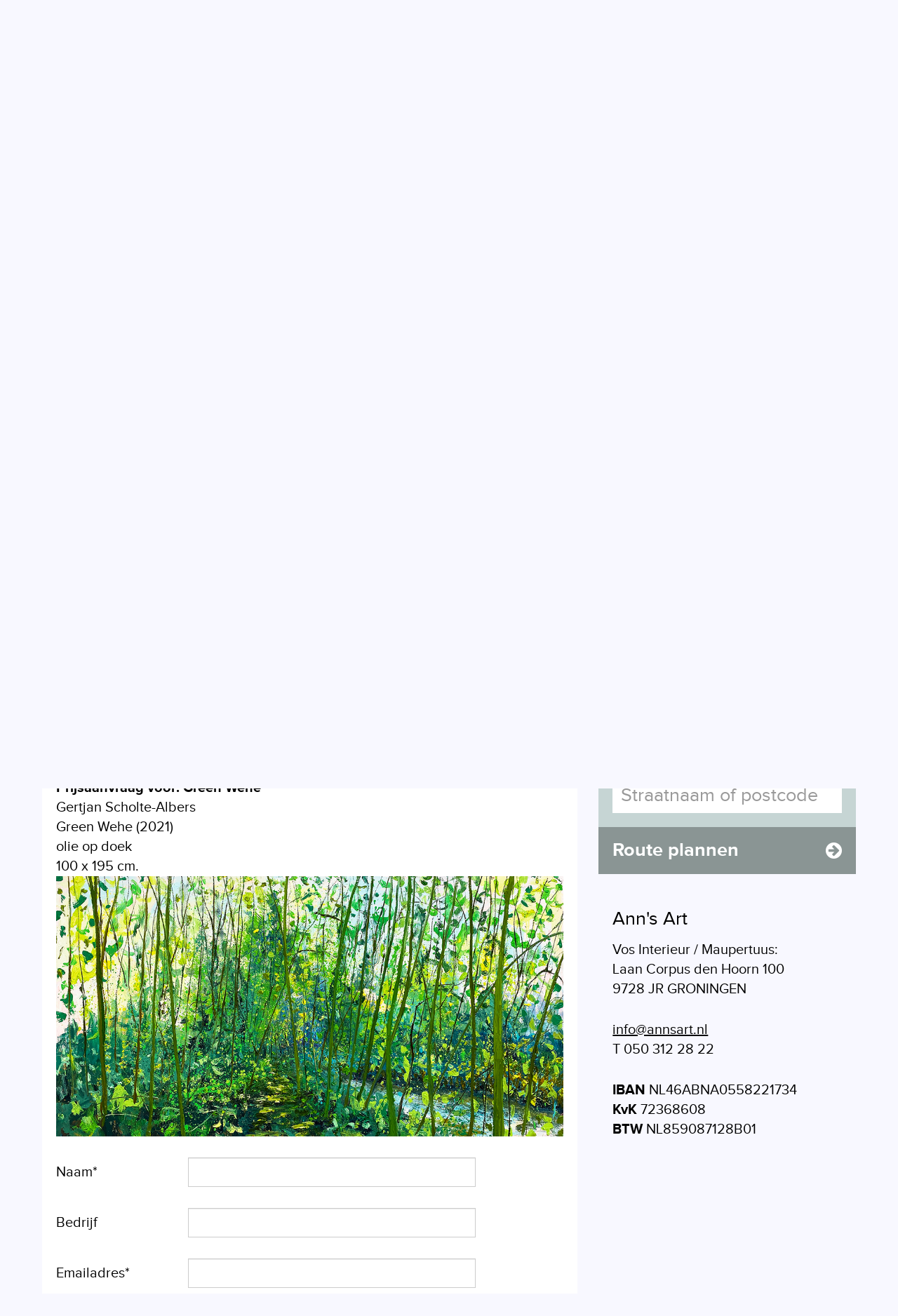

--- FILE ---
content_type: text/html; charset=UTF-8
request_url: https://www.annsart.nl/contact/?product=4304
body_size: 3633
content:
<!DOCTYPE html>
<html lang="nl">
<head>
	<title>Contactformulier Ann's Art | Kunstgalerie Groningen </title>
	<meta name="viewport" content="width=device-width, initial-scale=1, maximum-scale=1, user-scalable=no">
	<meta http-equiv="X-UA-Compatible" content="IE=edge">	
	<meta charset="utf-8">
	<meta name="robots" content="all">
	<meta name="author" content="Ann's Art, ZilverCMS">
	<meta name="copyright" content="Ann's Art, ZilverCMS">
	<meta name="description" content="Contactformulier Ann's Art. Kunstgalerie Groningen voor Kunstuitleen, kunstbemiddeling en advies kunstkoop">
	<link href="https://www.annsart.nl/templates/annsart.nl/assets/styles.min.css?v=1.1" rel="stylesheet">
	<link href="https://www.annsart.nl/templates/annsart.nl/css/lightbox.css" rel="stylesheet">
    <!-- HTML5 shim and Respond.js for IE8 support of HTML5 elements and media queries -->
    <!--[if lt IE 9]>
      <script src="https://oss.maxcdn.com/html5shiv/3.7.2/html5shiv.min.js"></script>
      <script src="https://oss.maxcdn.com/respond/1.4.2/respond.min.js"></script>
    <![endif]-->
	<script>
  (function(i,s,o,g,r,a,m){i['GoogleAnalyticsObject']=r;i[r]=i[r]||function(){
  (i[r].q=i[r].q||[]).push(arguments)},i[r].l=1*new Date();a=s.createElement(o),
  m=s.getElementsByTagName(o)[0];a.async=1;a.src=g;m.parentNode.insertBefore(a,m)
  })(window,document,'script','//www.google-analytics.com/analytics.js','ga');

  ga('create', 'UA-39396474-31', 'auto');
  ga('send', 'pageview');

</script>
</head>
<body>
		<header class="site-header">
			<div class="container">
				<div class="navbar-header">
					<div class="inner">
						<button type="button" class="navbar-toggle collapsed" data-toggle="collapse" data-target="#navbar" aria-expanded="false" aria-controls="navbar"><i class="fa fa-list-ul"></i></button>
						
						<div class="search-form-xs visible-xs">
                            <form role="form" action="/search/" method="get" class="form navbar-search">
                                <div class="form-group">
                                    <div class="input-group">
                                        <input type="text" name="search" class="form-control js-search-input-xs" placeholder="Waar ben je naar op zoek?">
                                        <div class="input-group-addon">
                                            <button type="submit" class="js-search-toggle-xs">
                                                <span class="fa fa-search"></span>
                                            </button>
                                        </div>
                                    </div>
                                </div>
                            </form>
                        </div>
						
						<a href="/" class="navbar-brand"><img src="https://www.annsart.nl/templates/annsart.nl//images/logo-annsart.png" alt="Ann's Art"></a>
						<div class="navbar-social hidden-xs">
							<a href="https://www.facebook.com/pages/Anns-Art-galerie-kunstuitleen/514134691934182" class="btn" target="_blank"><i class="fa fa-facebook"></i></a>
							<a href="https://twitter.com/anns_art" class="btn" target="_blank"><i class="fa fa-twitter"></i></a>
							<a href="https://nl.pinterest.com/annsart0866/" class="btn" target="_blank"><i class="fa fa-pinterest"></i></a>
						</div>
					</div>
				</div>
				<div id="navbar" class="navbar-collapse collapse">
					<nav>
						<ul class="nav navbar-nav"><li><a href='https://www.annsart.nl/'><i class='fa fa-angle-right pull-right visible-xs'></i> Home</a></li><li><a href='/news_expo-bonnie-severien/'><i class='fa fa-angle-right pull-right visible-xs'></i> Expositie</a></li><li><a href='/galerie-groningen/'><i class='fa fa-angle-right pull-right visible-xs'></i> Galerie</a></li><li><a href='/kunstenaars/'><i class='fa fa-angle-right pull-right visible-xs'></i> Kunstenaars</a></li><li><a href='/Kunstuitleen/'><i class='fa fa-angle-right pull-right visible-xs'></i> Kunstuitleen</a></li><li><a href='/contactformulier/' class='huidig_item'><i class='fa fa-angle-right pull-right visible-xs'></i> Contact</a></li>        				    <li class="pull-right hidden-xs">
        				        <div class="search-form">
        				            <form role="form" action="https://www.annsart.nl/search/" method="get" class="form navbar-search">
                                        <div class="form-group">
                                            <div class="input-group">
                                                <input type="text" name="search" class="form-control js-search-input" placeholder="Waar ben je naar op zoek?">
                                                <div class="input-group-addon">
                                                    <button type="submit" class="js-search-toggle">
                                                        <span class="fa fa-search"></span>
                                                    </button>
                                                </div>
                                            </div>
                                        </div>
                                    </form>
                                </div>
                            </li>
						</ul>
					</nav>
				</div>
			</div>
		</header>
<main class="site-content">
	<div class="container">
		<div class="page-imageheader hidden-xs">
	<img src='/uploads/pagetree/images/annsart in Vos.jpg'>
</div>
<div class="row">
	<div class="col-md-16">
		<article class="page-article text-content">
			<div class="routeplanner-directions hidden-xs hidden-sm"></div>
			<h1>Contactformulier</h1>
			<div class="visible-xs visible-sm">
	<p>
		<a class="" target="_blank" href="//www.google.nl/maps/dir//Laan Corpus den Hoorn 100,+9728 JR GRONINGEN/">
			<i class="fa fa-map-marker"></i> Start routebegeleiding
		</a>
	</p>
</div>
			<p>Wilt u meer weten over een kunstenaar of kunstwerk? Dan kunt u ons bereiken op telefoonnummer 050 312 28 22 of door onderstaand formulier in te vullen. Wij nemen dan zo spoedig mogelijk contact met u op. U bent natuurlijk ook van harte welkom in de galerie om een kunstwerk te bekijken of uw vraag te stellen.</p>

<p>De galerie is geopend van dinsdag t/m vrijdag van 10 - 18 uur, zaterdag van 10 - 17 uur en op afspraak. De galeriehouders zijn er in ieder geval op donderdag-, vrijdag- en zaterdagmiddag van 12 - 17 uur.</p>

		<form action="/send-email/" method="post" class="form-horizontal form-validation" id="form-contact">
			<input type="hidden" name="Soort" value="Contactformulier"><input type='hidden' name='Prijsaanvraag' value='Green Wehe -  Gertjan Scholte-Albers -  Green Wehe -  (2021) -  olie op doek -  100 x 195 cm.'>
					<p><strong>Prijsaanvraag voor: Green Wehe</strong><br>Gertjan Scholte-Albers<br>Green Wehe (2021)<br>olie op doek<br>100 x 195 cm. <img class='js-contact-image' class='visible-xs' src='/uploads/product/images/GSA_-green-wehe-100x195_kl.jpg' /></p>			<input type="text" class="form-control hidden" name="verify" id="verify">
			<div class="form-group">
				<label for="Naam" class="col-sm-6 control-label">Naam*</label>
				<div class="col-sm-14">
					<input type="text" class="form-control" name="Naam" id="Naam">
				</div>
			</div>
			<div class="form-group">
				<label for="Bedrijf" class="col-sm-6 control-label">Bedrijf</label>
				<div class="col-sm-14">
					<input type="text" class="form-control" name="Bedrijf" id="Bedrijf">
				</div>
			</div>
			<div class="form-group">
				<label for="Emailadres" class="col-sm-6 control-label">Emailadres*</label>
				<div class="col-sm-14">
					<input type="email" class="form-control" name="Emailadres" id="Emailadres">
				</div>
			</div>
			<div class="form-group">
				<label for="Telefoonnummer" class="col-sm-6 control-label">Telefoonnummer</label>
				<div class="col-sm-14">
					<input type="tel" class="form-control" name="Telefoonnummer" id="Telefoonnummer">
				</div>
			</div>
			<div class="form-group">
				<label for="Opmerkingen" class="col-sm-6 control-label">Opmerkingen</label>
				<div class="col-sm-14">
					<textarea class="form-control" name="Opmerkingen" id="Opmerkingen" rows="5"></textarea>
				</div>
			</div>
			<div class="form-group">
				<div class="col-sm-offset-6 col-sm-16">
					<button type="submit" class="btn btn-default">Verzenden <i class="fa fa-arrow-circle-right"></i></button>
				</div>
			</div>
		</form>

		</article>
	</div>
	<aside class="hidden-xs hidden-sm col-md-8">
		<div class="sidebar-routeplanner hidden-xs hidden-sm">
	<h4>-Route plannen-</h4>
	<div class="routeplanner">
		<input class="routeplanner-company" type="hidden" value="Ann's Art">
		<input class="routeplanner-street" type="hidden" value="Laan Corpus den Hoorn 100">
		<input class="routeplanner-zipcode" type="hidden" value="9728 JR GRONINGEN">
		<input class="routeplanner-end" type="hidden" value="Laan Corpus den Hoorn 100 9728 JR GRONINGEN">
		<div class="routeplanner-canvas"></div>
	</div>
	<div class="form-group">
		<input type="text" class="form-control routeplanner-start" placeholder="Straatnaam of postcode">
	</div>
	<button type="button" class="btn"><i class="fa fa-arrow-circle-right"></i> Route plannen</button>
</div>

		<div class="sidebar-text text-content">
			<h3>
	Ann&#39;s Art</h3>
<p>
	Vos Interieur / Maupertuus:<br />
	Laan Corpus den Hoorn 100<br />
	9728 JR GRONINGEN</p>
<p>
	<a href="mailto:info@annsart.nl">info@annsart.nl</a><br />
	T 050 312 28 22</p>
<p>
	<strong>IBAN </strong>NL46ABNA0558221734&nbsp;&nbsp;&nbsp;<br />
	<strong>KvK</strong> 72368608<br />
	<strong>BTW</strong> NL859087128B01</p>


		</div>
	</aside>
</div>
<section>
    <div class="row">
        <div class="col-xs-24 col-md-12">
            <div class="sidebar-newsletter">
	<h4>Nieuwsbrief</h4>
	<p>Blijf op de hoogte van onze nieuwste expo&rsquo;s en activiteiten</p>
	<form action="//annsart.us3.list-manage1.com/subscribe/post" method="post" id="form-newsletter" target="_blank">
		<input type="hidden" name="u" value="ec1ea8b24803b7390e5a1c41d">
		<input type="hidden" name="id" value="b67f38ae15">
		<input type="hidden" name="orig-lang" value="1">
		<div class="form-group">
			<input type="email" name="MERGE0" class="form-control" placeholder="E-mail">
		</div>
		<div class="form-group">
			<input type="text" name="MERGE1" class="form-control" placeholder="Voornaam">
		</div>
		<div class="form-group">
			<input type="text" name="MERGE2" class="form-control" placeholder="Achternaam">
		</div>
		<button type="submit" name="subscribe" class="btn"><i class="fa fa-arrow-circle-right"></i> Aanmelden</button>
	</form>
</div>

        </div>
        <div class="col-xs-24 col-md-12">
            		<div class="sidebar-contact">
			<a href="/contactformulier/">
				<span class="title">Wilt u meer informatie?</span>
				<span class="text">Bel of mail ons (info@annsart.nl)</span>
				<span class="link"><i class="fa fa-arrow-circle-right"></i> (050) 312 28 22</span>
			</a>
		</div>
        </div>
    </div>
</section>
	</div>
</main>
<footer class="site-footer">
	<div class="container">
		<div class="inner">
			<div class="row">
				<div class="col-sm-7 col-md-8">
					<h4>Galerie</h4>
					<ul>
						<li><a href='/historie-anns-art/' ><span>Historie</span></a></li><li><a href='/nieuws/' ><span>Exposities</span></a></li><li><a href='/kunstagenda-groningen/' ><span>Agenda</span></a></li><li><a href='/gallery-fair-practice-code-page/' ><span>Gallery Fair Practice Code</span></a></li>
					</ul>
				</div>
				<div class="col-sm-7 col-md-8">
					<h4>Koop/huur</h4>
					<ul>
						<li><a href='/Kunstuitleen/' ><span>Kunstuitleen</span></a></li><li><a href='/kunstbemiddeling/' ><span>Kunstbemiddeling en advies</span></a></li>
					</ul>
				</div>
				<div class="col-sm-10 col-md-8">
					<h4>Ann's Art</h4>
					<p>Laan Corpus den Hoorn 100<br>9728 JR GRONINGEN<br>(in Vos Interieur / Maupertuus)</p>
					<p><a href="mailto:info@annsart.nl">info@annsart.nl</a><br>T 050 3122822</p>
				</div>
			</div>
			<p class="copyright"><label>Realisatie:</label> <a href="//www.studiospijker.nl" target="_blank">StudioSpijker Groningen</a> en <a href="//050media.nl" target="_blank">050media BV</a></p>
		</div>
	</div>
</footer>



<script type='text/javascript' src="https://ajax.googleapis.com/ajax/libs/jquery/1.11.2/jquery.min.js"></script>
<script type='text/javascript' src="https://ajax.googleapis.com/ajax/libs/jqueryui/1.11.3/jquery-ui.min.js"></script>
<script type="text/javascript" src="https://maps.googleapis.com/maps/api/js?sensor=false&region=NL"></script>
<script type="text/javascript" src="https://www.annsart.nl/templates/annsart.nl/scripts/bootstrap.min.js"></script>
<script type="text/javascript" src="https://www.annsart.nl/templates/annsart.nl/scripts/imgLiquid-min.js"></script>
<script type="text/javascript" src="https://www.annsart.nl/templates/annsart.nl/scripts/jquery.validate.js"></script>
<script type="text/javascript" src="https://www.annsart.nl/templates/annsart.nl/scripts/lightbox-2.6.min.js"></script>
<script type="text/javascript" src="https://www.annsart.nl/templates/annsart.nl/scripts/scripts.js?v=1.3"></script>
<script type="text/javascript" src="//assets.pinterest.com/js/pinit.js" async defer></script>
</body>
</html>


--- FILE ---
content_type: application/javascript
request_url: https://www.annsart.nl/templates/annsart.nl/scripts/scripts.js?v=1.3
body_size: 1961
content:
( function ($) {
    'use strict';
    jQuery(document).ready(function() {
        // Function to prevent Default Events
        function pde(e){
            if(e.preventDefault)
                e.preventDefault();
            else
                e.returnValue = false;
        }

		// Image resizing
        $(".webshop-categorylist .image, .webshop-picturespage-products .item .image").imgLiquid();

		// Productfilter dropdown selection
		$('.webshop-productlist .filter .form-control').bind('change', function(){
		  	var url = $(this).val();
		  	if(url) window.location = url;
		});
		
		// Bootstrap carousel
		$('.carousel').carousel({
			interval: false
		});

		// Scroll to product image on contact page mobile
        $(window).load(function(){
            if($('.js-contact-image').length === 1){
                $('html, body').animate({'scrollTop': ($('.js-contact-image').offset().top - 125)});
            }
        });
		
		// Validator translating
		jQuery.extend(jQuery.validator.messages, {
		    required: "Dit veld is verplicht.",
		    maxlength: jQuery.format("U kunt hier niet meer dan {0} tekens invoeren."),
		    minlength: jQuery.format("U dient hier minimaal {0} tekens in te voeren."),
		    rangelength: jQuery.format("U dient minimaal {0} en maximaal {1} tekens in te voeren."),
		    email: "Een geldig emailadres bevat een '@' en een punt.",
		    url: "Een geldig webadres is verplicht.",
		    date: "Een geldige datum is verplicht.",
		    number: "Een geldig getal is verplicht.",
		    digits: "Alleen cijfers.",
		    equalTo: "Het wachtwoord moet gelijk zijn aan de vorige invoer.",
		    range: jQuery.format("U dient een waarde tussen {0} en {1} in te voeren."),
		    max: jQuery.format("U dient een waarde kleiner dan of gelijk aan {0} in te voeren."),
		    min: jQuery.format("U dient een waarde groter dan of gelijk aan {0} in te voeren."),
		    creditcard: "Een geldig creditcardnummer is verplicht.",
		    remote: "Controleer dit veld",
		    dateISO: "Een geldige datum is verplicht. (ISO)",
		    accept: "Vul een waarde met een geldige extensie."
		});
		
		// Contactform validation
        $('.form-validation').each(function() {  // attach to all form elements on page
            $(this).validate({
                onkeyup: function(element) {
                    $(element).valid();
                },
                rules: {
                    Naam: {
                        minlength: 3,
                        maxlength: 55,
                        required: true
                    },
                    Emailadres: {
                        minlength: 3,
                        maxlength: 55,
                        email: true,
                        required: true
                    },
                    Telefoonnummer: {
                        minlength: 3,
                        maxlength: 15,
                        number: true,
                        required: false
                    }
                },
                highlight: function(element) {
                    $(element).closest('.form-group').removeClass('success').addClass('error');
                },
                unhighlight: function(element) {
                    $(element).closest('.form-group').removeClass('error').addClass('success');
                },
                errorElement: 'div',
                errorClass: 'alert alert-danger',
                errorPlacement: function (error, element) {
                    if (element.parent('.input-group').length) {
                        error.insertAfter(element.parent());
                    } else {
                        error.insertAfter(element);
                    }
                }
            });
        });
		
		// Routeplanner
		if($('.routeplanner').size() > 0) {
			var routeplannerDisplay;
			var routeplannerService = new google.maps.DirectionsService();
			var routeplannerGeocoder = new google.maps.Geocoder();
			var routeplannerStart = $('.routeplanner-start')[0];
			var routeplannerEnd = $('.routeplanner-end')[0];
			var routeplannerMarker;
			var routeplannerInitialize = function(){
				// render directions
				routeplannerDisplay = new google.maps.DirectionsRenderer({
					draggable: true
				});
				
				// get geocodes
				routeplannerGeocoder.geocode({'address': routeplannerEnd.value},function(results,status) {
					if(status == google.maps.GeocoderStatus.OK) {
						routeplannerMap.setCenter(results[0].geometry.location);
						routeplannerMap.fitBounds(results[0].geometry.viewport);
						routeplannerMarker = new google.maps.Marker({
							map: routeplannerMap,
							position: results[0].geometry.location
						});
						var infowindow = new google.maps.InfoWindow({
							content: '<strong>'+$('.routeplanner-company')[0].value+'</strong><br>'+$('.routeplanner-street')[0].value+'<br>'+$('.routeplanner-zipcode')[0].value
						});
						google.maps.event.addListener(routeplannerMarker, 'click', function() {
							infowindow.open(routeplannerMap,routeplannerMarker);
						});
					}
				});
				
				// koppel canvas div aan google maps
				var routeplannerMap = new google.maps.Map($('.routeplanner-canvas')[0], {
					mapTypeId: google.maps.MapTypeId.ROADMAP
				});
				routeplannerDisplay.setMap(routeplannerMap);
				routeplannerDisplay.setPanel($('.routeplanner-directions')[0]);
			};
			var routeplannerCalcRoute = function(){
				var request = {
					origin: routeplannerStart.value,
					destination: routeplannerEnd.value,
					travelMode: 'DRIVING'
				};
				routeplannerService.route(request,function(response,status) {
					if(status == google.maps.DirectionsStatus.OK) {
						routeplannerMarker.setMap(null);
						routeplannerDisplay.setDirections(response);
					}
				});
			};
			google.maps.event.addDomListener(window, 'load', routeplannerInitialize);
			routeplannerInitialize();
			$('.routeplanner-start').bind('change',function(){
				routeplannerCalcRoute();
			});
		}

        $('body').on('click', '.js-search-toggle-xs', function(e) {
            var input = $('.js-search-input-xs');
            var left = $(this).offset().left - 15;

            if(input.val() == ''){
                e.preventDefault();

                input.css('left', '-'+left+'px').slideToggle();

                e.stopPropagation();
            }
        });

        $('body').on('mouseup', function(e) {
            var input = $('.js-search-input-xs');
            var btn = $('.js-search-toggle-xs');

            if(!input.is(e.target) && !btn.is(e.target) && btn.has(e.target).length === 0){
				input.slideUp();

                e.stopPropagation();
            }
        });

		$('body').on('click', '.js-search-toggle', function(e) {
            var input = $('.js-search-input');

            if (input.val() == ''){
                e.preventDefault();

				input.show();
				var width = input.outerWidth();
				input.hide().css('width', 0);

				input.show().animate({'width': width});

				e.stopPropagation();
			}
		});

		$('body').on('mouseup', function(e) {
            var input = $('.js-search-input');

            if(!input.is(e.target) && input.css('display') != 'none'){
				var width = input.outerWidth();

                input.animate({'width': 0}, function () {
                    input.hide().css('width', width);
				});

				e.stopPropagation();
        	}
		});
    });
}( jQuery ));


--- FILE ---
content_type: text/plain
request_url: https://www.google-analytics.com/j/collect?v=1&_v=j102&a=1001146486&t=pageview&_s=1&dl=https%3A%2F%2Fwww.annsart.nl%2Fcontact%2F%3Fproduct%3D4304&ul=en-us%40posix&dt=Contactformulier%20Ann%27s%20Art%20%7C%20Kunstgalerie%20Groningen&sr=1280x720&vp=1280x720&_u=IEBAAEABAAAAACAAI~&jid=1367671959&gjid=77344733&cid=724766976.1768749104&tid=UA-39396474-31&_gid=732144695.1768749104&_r=1&_slc=1&z=889080960
body_size: -449
content:
2,cG-Y94DD16T50